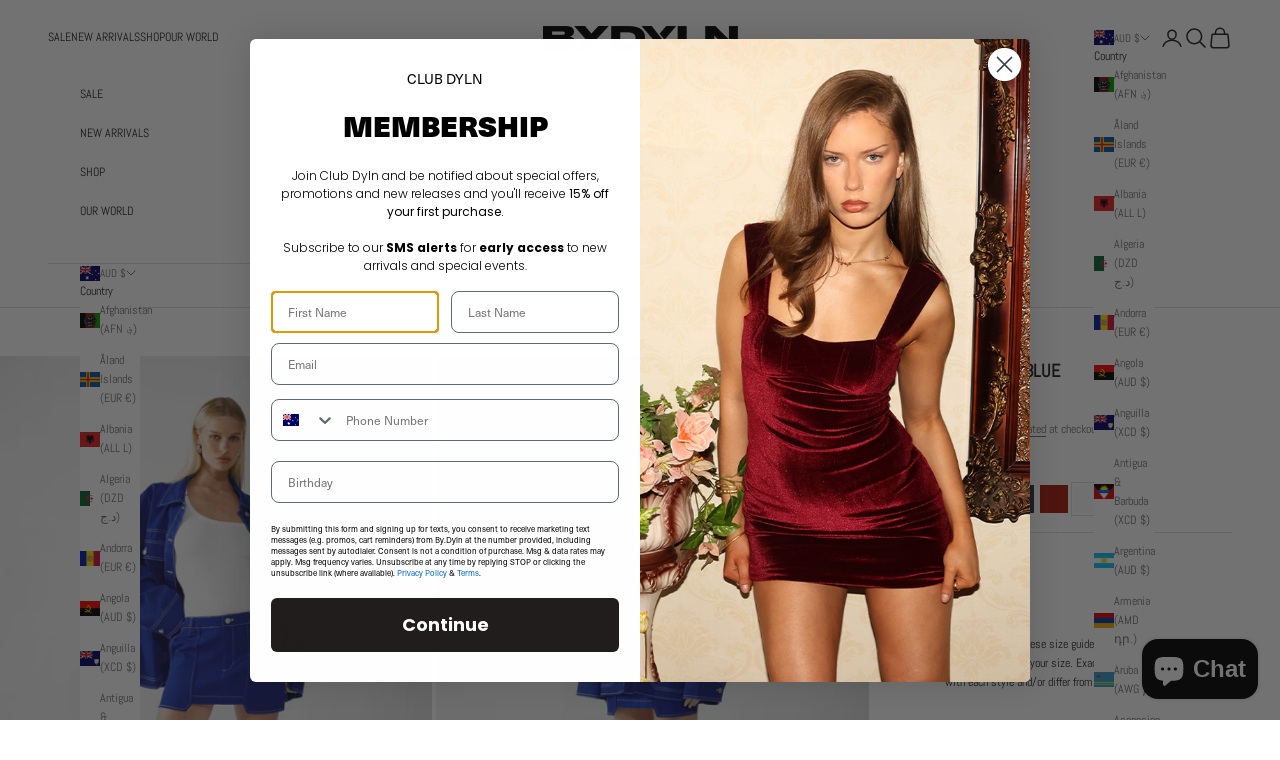

--- FILE ---
content_type: text/css;charset=utf-8
request_url: https://use.typekit.net/yxi2ora.css
body_size: 377
content:
/*
 * The Typekit service used to deliver this font or fonts for use on websites
 * is provided by Adobe and is subject to these Terms of Use
 * http://www.adobe.com/products/eulas/tou_typekit. For font license
 * information, see the list below.
 *
 * medusa:
 *   - http://typekit.com/eulas/00000000000000007735e736
 *
 * © 2009-2026 Adobe Systems Incorporated. All Rights Reserved.
 */
/*{"last_published":"2025-04-14 06:40:49 UTC"}*/

@import url("https://p.typekit.net/p.css?s=1&k=yxi2ora&ht=tk&f=38084&a=121718009&app=typekit&e=css");

@font-face {
font-family:"medusa";
src:url("https://use.typekit.net/af/53bb98/00000000000000007735e736/31/l?primer=7cdcb44be4a7db8877ffa5c0007b8dd865b3bbc383831fe2ea177f62257a9191&fvd=n4&v=3") format("woff2"),url("https://use.typekit.net/af/53bb98/00000000000000007735e736/31/d?primer=7cdcb44be4a7db8877ffa5c0007b8dd865b3bbc383831fe2ea177f62257a9191&fvd=n4&v=3") format("woff"),url("https://use.typekit.net/af/53bb98/00000000000000007735e736/31/a?primer=7cdcb44be4a7db8877ffa5c0007b8dd865b3bbc383831fe2ea177f62257a9191&fvd=n4&v=3") format("opentype");
font-display:auto;font-style:normal;font-weight:400;font-stretch:normal;
}

.tk-medusa { font-family: "medusa",sans-serif; }


--- FILE ---
content_type: text/css;charset=utf-8
request_url: https://use.typekit.net/ciw1xje.css
body_size: 721
content:
/*
 * The Typekit service used to deliver this font or fonts for use on websites
 * is provided by Adobe and is subject to these Terms of Use
 * http://www.adobe.com/products/eulas/tou_typekit. For font license
 * information, see the list below.
 *
 * sloop-script-one:
 *   - http://typekit.com/eulas/00000000000000007758dac3
 *   - http://typekit.com/eulas/00000000000000007758dac4
 * sloop-script-pro:
 *   - http://typekit.com/eulas/00000000000000007735b15f
 *   - http://typekit.com/eulas/00000000000000007735b165
 * sloop-script-three:
 *   - http://typekit.com/eulas/00000000000000007758dac6
 *   - http://typekit.com/eulas/00000000000000007758dac7
 * sloop-script-two:
 *   - http://typekit.com/eulas/00000000000000007758dac9
 *   - http://typekit.com/eulas/00000000000000007758daca
 *
 * © 2009-2026 Adobe Systems Incorporated. All Rights Reserved.
 */
/*{"last_published":"2025-04-14 06:46:02 UTC"}*/

@import url("https://p.typekit.net/p.css?s=1&k=ciw1xje&ht=tk&f=30174.30175.30177.30178.30180.30181.38086.38087&a=121718009&app=typekit&e=css");

@font-face {
font-family:"sloop-script-one";
src:url("https://use.typekit.net/af/d1a6bf/00000000000000007758dac3/31/l?primer=7cdcb44be4a7db8877ffa5c0007b8dd865b3bbc383831fe2ea177f62257a9191&fvd=n7&v=3") format("woff2"),url("https://use.typekit.net/af/d1a6bf/00000000000000007758dac3/31/d?primer=7cdcb44be4a7db8877ffa5c0007b8dd865b3bbc383831fe2ea177f62257a9191&fvd=n7&v=3") format("woff"),url("https://use.typekit.net/af/d1a6bf/00000000000000007758dac3/31/a?primer=7cdcb44be4a7db8877ffa5c0007b8dd865b3bbc383831fe2ea177f62257a9191&fvd=n7&v=3") format("opentype");
font-display:auto;font-style:normal;font-weight:700;font-stretch:normal;
}

@font-face {
font-family:"sloop-script-one";
src:url("https://use.typekit.net/af/bdd955/00000000000000007758dac4/31/l?primer=7cdcb44be4a7db8877ffa5c0007b8dd865b3bbc383831fe2ea177f62257a9191&fvd=n4&v=3") format("woff2"),url("https://use.typekit.net/af/bdd955/00000000000000007758dac4/31/d?primer=7cdcb44be4a7db8877ffa5c0007b8dd865b3bbc383831fe2ea177f62257a9191&fvd=n4&v=3") format("woff"),url("https://use.typekit.net/af/bdd955/00000000000000007758dac4/31/a?primer=7cdcb44be4a7db8877ffa5c0007b8dd865b3bbc383831fe2ea177f62257a9191&fvd=n4&v=3") format("opentype");
font-display:auto;font-style:normal;font-weight:400;font-stretch:normal;
}

@font-face {
font-family:"sloop-script-three";
src:url("https://use.typekit.net/af/fa2c9a/00000000000000007758dac6/31/l?primer=7cdcb44be4a7db8877ffa5c0007b8dd865b3bbc383831fe2ea177f62257a9191&fvd=n7&v=3") format("woff2"),url("https://use.typekit.net/af/fa2c9a/00000000000000007758dac6/31/d?primer=7cdcb44be4a7db8877ffa5c0007b8dd865b3bbc383831fe2ea177f62257a9191&fvd=n7&v=3") format("woff"),url("https://use.typekit.net/af/fa2c9a/00000000000000007758dac6/31/a?primer=7cdcb44be4a7db8877ffa5c0007b8dd865b3bbc383831fe2ea177f62257a9191&fvd=n7&v=3") format("opentype");
font-display:auto;font-style:normal;font-weight:700;font-stretch:normal;
}

@font-face {
font-family:"sloop-script-three";
src:url("https://use.typekit.net/af/ceca40/00000000000000007758dac7/31/l?primer=7cdcb44be4a7db8877ffa5c0007b8dd865b3bbc383831fe2ea177f62257a9191&fvd=n4&v=3") format("woff2"),url("https://use.typekit.net/af/ceca40/00000000000000007758dac7/31/d?primer=7cdcb44be4a7db8877ffa5c0007b8dd865b3bbc383831fe2ea177f62257a9191&fvd=n4&v=3") format("woff"),url("https://use.typekit.net/af/ceca40/00000000000000007758dac7/31/a?primer=7cdcb44be4a7db8877ffa5c0007b8dd865b3bbc383831fe2ea177f62257a9191&fvd=n4&v=3") format("opentype");
font-display:auto;font-style:normal;font-weight:400;font-stretch:normal;
}

@font-face {
font-family:"sloop-script-two";
src:url("https://use.typekit.net/af/0e8747/00000000000000007758dac9/31/l?primer=7cdcb44be4a7db8877ffa5c0007b8dd865b3bbc383831fe2ea177f62257a9191&fvd=n7&v=3") format("woff2"),url("https://use.typekit.net/af/0e8747/00000000000000007758dac9/31/d?primer=7cdcb44be4a7db8877ffa5c0007b8dd865b3bbc383831fe2ea177f62257a9191&fvd=n7&v=3") format("woff"),url("https://use.typekit.net/af/0e8747/00000000000000007758dac9/31/a?primer=7cdcb44be4a7db8877ffa5c0007b8dd865b3bbc383831fe2ea177f62257a9191&fvd=n7&v=3") format("opentype");
font-display:auto;font-style:normal;font-weight:700;font-stretch:normal;
}

@font-face {
font-family:"sloop-script-two";
src:url("https://use.typekit.net/af/5ee09b/00000000000000007758daca/31/l?primer=7cdcb44be4a7db8877ffa5c0007b8dd865b3bbc383831fe2ea177f62257a9191&fvd=n4&v=3") format("woff2"),url("https://use.typekit.net/af/5ee09b/00000000000000007758daca/31/d?primer=7cdcb44be4a7db8877ffa5c0007b8dd865b3bbc383831fe2ea177f62257a9191&fvd=n4&v=3") format("woff"),url("https://use.typekit.net/af/5ee09b/00000000000000007758daca/31/a?primer=7cdcb44be4a7db8877ffa5c0007b8dd865b3bbc383831fe2ea177f62257a9191&fvd=n4&v=3") format("opentype");
font-display:auto;font-style:normal;font-weight:400;font-stretch:normal;
}

@font-face {
font-family:"sloop-script-pro";
src:url("https://use.typekit.net/af/3a8834/00000000000000007735b15f/31/l?primer=7cdcb44be4a7db8877ffa5c0007b8dd865b3bbc383831fe2ea177f62257a9191&fvd=n7&v=3") format("woff2"),url("https://use.typekit.net/af/3a8834/00000000000000007735b15f/31/d?primer=7cdcb44be4a7db8877ffa5c0007b8dd865b3bbc383831fe2ea177f62257a9191&fvd=n7&v=3") format("woff"),url("https://use.typekit.net/af/3a8834/00000000000000007735b15f/31/a?primer=7cdcb44be4a7db8877ffa5c0007b8dd865b3bbc383831fe2ea177f62257a9191&fvd=n7&v=3") format("opentype");
font-display:auto;font-style:normal;font-weight:700;font-stretch:normal;
}

@font-face {
font-family:"sloop-script-pro";
src:url("https://use.typekit.net/af/8f77ea/00000000000000007735b165/31/l?primer=7cdcb44be4a7db8877ffa5c0007b8dd865b3bbc383831fe2ea177f62257a9191&fvd=n4&v=3") format("woff2"),url("https://use.typekit.net/af/8f77ea/00000000000000007735b165/31/d?primer=7cdcb44be4a7db8877ffa5c0007b8dd865b3bbc383831fe2ea177f62257a9191&fvd=n4&v=3") format("woff"),url("https://use.typekit.net/af/8f77ea/00000000000000007735b165/31/a?primer=7cdcb44be4a7db8877ffa5c0007b8dd865b3bbc383831fe2ea177f62257a9191&fvd=n4&v=3") format("opentype");
font-display:auto;font-style:normal;font-weight:400;font-stretch:normal;
}

.tk-sloop-script-one { font-family: "sloop-script-one",sans-serif; }
.tk-sloop-script-three { font-family: "sloop-script-three",sans-serif; }
.tk-sloop-script-two { font-family: "sloop-script-two",sans-serif; }
.tk-sloop-script-pro { font-family: "sloop-script-pro",sans-serif; }


--- FILE ---
content_type: application/x-javascript
request_url: https://amaicdn.com/discountmanager/store/49dd2a4dcd8aec467e9941e9168949c9.js?1768452311979
body_size: 13710
content:
if(typeof Spurit === 'undefined') var Spurit = {};
if(typeof Spurit['Discountmanager'] === 'undefined') Spurit['Discountmanager'] = {};
Spurit['Discountmanager'].settings = {
    enabled: true,
    badge: {},
    enabledCollection: false,
    collectionPageSelector: "",
    productPageSelector: "div[class=\"grid__item product__media-wrapper\"]",
    productIds: [7264660979899,7491376119995,7552132350139,7560410890427,7626017439931,7730793545915,7730795905211,7730796560571,7755608883387,7755609899195,7755611996347,7774367908027,7812965204155,7812978049211,7818489888955,7839736070331,7839739773115,7839739936955,7839740821691,7840348176571,7840348209339,7842446639291,7842448179387,7842455290043,7842455945403,7849706553531,7849707405499,7853791314107,7856889757883,7856891723963,7859048841403,7861326545083,7861327298747,7861327495355,7862490169531,7863401185467,7864325374139,7864329109691,7866565132475,7866572538043,7866574733499,7870337155259,7871151341755,7871163891899,7871176048827,7873664516283,7888747397307,7888747921595,7888748544187,7888748839099,7890286641339,7890288115899,7890288345275,7890288869563,7890289098939,7890289230011,7890974769339,7890976440507,7890976571579,7896787222715,7896787943611,7896788402363,7896789614779,7897268846779,7904340607163,7904340869307,7904340967611,7905756774587,7909554389179,7909555798203,7961199378619,7961219891387,8001761607867,6618733314235,7201993719995,7202001354939,7223885824187,7233520435387,7233520468155,7305778036923,7491366912187,7547679637691,7547691565243,7547696054459,7547697955003,7560409743547,7560410857659,7560412659899,7571161284795,7571175047355,7571175964859,7571177308347,7571178291387,7626048864443,7632267018427,7632268361915,7632269639867,7632269902011,7725328072891,7730771427515,7730773393595,7730774048955,7730799870139,7730800230587,7842449227963,7842453258427,7842454274235,7853798391995,7856458268859,7856479043771,7857021124795,7859028459707,7862489874619,7862490071227,7863400464571,7864327700667,7870335975611,7873657897147,7873661993147,7875074195643,7888741269691,7888745922747,7890976080059,7890976407739,7890976735419,7890976964795,7894912860347,7894913351867,7894913515707,7894914039995,7896788795579,7896789254331,7897269829819,7897270026427,7897270190267,7900354347195,7900354609339,7900354805947,7900355002555,7900355199163,7902354833595,7902355161275,7902355620027,7902355783867,7902355914939,7902356766907,7902594105531,7903323816123,7904051495099,7904053035195,7904053657787,7904277266619,7904341033147,7904341229755,7904341426363,7904341491899,7904341622971,7904341754043,7909549244603,7912807104699,7917276954811,7917313032379,7917345407163,7917352779963,7918549041339,7918549270715,7918549663931,7918549958843,7918550089915,7918551204027,7918551367867,7918551433403,7918551630011,7918551728315,7918559428795,7918559953083,7918561198267,7918562148539,7918821081275,7924973633723,7934384931003,7934385094843,7934385389755,7934388895931,7934391517371,7934395056315,7934395941051,7934400921787,7934401642683,7934403608763,7934408523963,7934577901755,7934583537851,7934592221371,7934595793083,7934596743355,7934597398715,7934599332027,7934603526331,7934603985083,7960753209531,7960770707643,7960775557307,7960779882683,7960784404667,7960805703867,7960811831483,7960815665339,7961199116475,7961200132283,7961200427195,7961200623803,7961201049787,7961201213627,7961201443003,7961201574075,7961203146939,7961203245243,7961205014715,7961205178555,7961205604539,7961206194363,7961206390971,7961206522043,7961207079099,7961207210171,7961207603387,7961208029371,7961208291515,7961208651963,7961209077947,7961212453051,7961214288059,7961217990843,7961221857467,7961222447291,7962686750907,7988828242107,7988839383227,7988841251003,7988849737915,7989186068667,7989188395195,7989189836987,7989190951099,7989237055675,7989238661307,7989428486331,7989428846779,7989429043387,7989429469371,7989429698747,7989434777787,7989436645563,7989439103163,7989439234235,7989439299771,7989439430843,7989439561915,7989442871483,7989443330235,7989443657915,7989443690683,7989443788987,7991521968315,8001753055419,8001756790971,8001757610171,8001758396603,8001759183035,8001759707323,8001760297147,8001761280187,8001762525371,8001762689211,8001763311803,8002097479867,8002098790587,8002100003003,8002100396219,8002100887739,8002101575867,8003567845563,8004468015291,8004468342971,8004468768955,8004468867259,8004469063867,8004469522619,8004469686459,8004470079675,8004470145211,8004470309051,8004470505659,8004471226555,8004471816379,8004472078523,8004474667195,8004507992251,8004517134523,8004518478011,8004518903995,8004519690427,8004520247483,8004520542395,8004521853115,8004522639547,8004524015803,8004524605627,8004661903547,8004664524987,8004664656059,8004792352955,8004792680635,8004793139387,8004794351803,8004794613947,8004794876091,8004795236539,8007705788603,8012894863547,8015599567035,8017945624763,8021986934971,8028430565563,8028440297659,8028449636539,8028463694011,8028500656315,8028518514875,8028522348731,8028530507963,8028539289787,8028544532667,8028557181115,8028561244347,8028568289467,8028577366203,8028584345787,8028589785275,8028595552443,8028606988475,8036619911355,8040393408699,8068253450427,8073662234811,8093009412283,8093011869883,8093013213371,8093018259643,8093021634747,8093022453947,8093023600827,8093025075387,8093028253883,8093028810939,8093032513723,8093033103547,8093034512571,8093035593915,8093035954363,8093036576955,8093036937403,8177431543995,8207122923707,8207123185851,8207123218619,8212370096315,8220216754363,8220219932859,8220221931707,8220224520379,8223535694011,8223547588795,8223555944635,8223558631611,8223559549115,8223559876795,8223560958139,8223585075387,8223585927355,8223586517179,8223586812091,8223587172539,8223587598523,8223590973627,8223592153275,8223592579259,8223593627835,8223596085435,8223598674107,8223599820987,8223614763195,8223615975611,8223616893115,8223616991419,8223618826427,8223619219643,8223620432059,8223620858043,8254322966715,8254323785915,8254324048059,8254324342971,8289205616827,8289208402107,8289211252923,8289228161211,8289228783803,8289231077563,8289231503547,8290647736507,8290649964731,8290650259643,8290650685627,8290651865275,8290652160187,8290652553403,8290653044923,8290655502523,8290655764667,8290656223419,8290656944315,8290676310203,8290681684155,8290685911227,8290687451323,8290694037691,8290704785595,8290705473723,8290708553915,8290708619451,8290708848827,8290709143739,8290709831867,8290710716603,8290710913211,8290711601339,8290746499259],
    variantIds: [42241743880379,42241743913147,42241743945915,42241743978683,42241744044219,42844074246331,42844074279099,42844074311867,42844074344635,42844074377403,43024735371451,43024735404219,43024735436987,43024735469755,43024735502523,43050461790395,43050461823163,43050461855931,43050461888699,43050461921467,43265554383035,43265554415803,43265554448571,43265554481339,43265554514107,43883422318779,43883422351547,43883422384315,43883422417083,43883422449851,43883430412475,43883430445243,43883430478011,43883430510779,43883430543547,43883437588667,43883437654203,43883437686971,43883437719739,43883437752507,44071202521275,44071202554043,44071202586811,44071202619579,44071202652347,44071204782267,44071204815035,44071204847803,44071204880571,44071204913339,44071213596859,44071213629627,44071213662395,44071213695163,44071213727931,44219829518523,44219829551291,44219829584059,44219829616827,44219829649595,44549345902779,44549345935547,44549345968315,44549346001083,44549346033851,44549373755579,44549373788347,44549373821115,44549373853883,44549373886651,44567860150459,44567860183227,44567860215995,44567860248763,44567860281531,44619311710395,44619311743163,44619311775931,44619311808699,44619311841467,44619326095547,44619326128315,44619326161083,44619326193851,44619326226619,44619327537339,44619327570107,44619327602875,44619327635643,44619327668411,44619337924795,44619337957563,44619337990331,44619338023099,44619338055867,44621659406523,44621659439291,44621659472059,44621659504827,44621659537595,44621659603131,44621659635899,44621659668667,44621659701435,44621659734203,44629481193659,44629481226427,44629481259195,44629481291963,44629481324731,44629483258043,44629483290811,44629483323579,44629483356347,44629483389115,44629505474747,44629505507515,44629505540283,44629505573051,44629505605819,44629507113147,44629507145915,44629507178683,44629507211451,44629507244219,44655465529531,44655465562299,44655465595067,44655465627835,44655465660603,44655468347579,44655468380347,44655468413115,44655468445883,44655468478651,44665113837755,44665113870523,44665113903291,44665113936059,44665113968827,44675786965179,44675786997947,44675787030715,44675787063483,44675787096251,44675791388859,44675791421627,44675791454395,44675791487163,44675791519931,44683829641403,44683829674171,44683829706939,44683829739707,44683829772475,44693306179771,44693306212539,44693306245307,44693306278075,44693306310843,44693314437307,44693314470075,44693314502843,44693314535611,44693314568379,44693320040635,44693320073403,44693320106171,44693320138939,44693320171707,44697440321723,44697440354491,44697440387259,44697440420027,44697440452795,44700981002427,44700981035195,44700981067963,44700981100731,44700981133499,44704453066939,44704453099707,44704453132475,44704453165243,44704453198011,44704470007995,44704470040763,44704470073531,44704470106299,44704470139067,44711048642747,44711048675515,44711048708283,44711048741051,44711048773819,44711068827835,44711068860603,44711068893371,44711068926139,44711068958907,44711072759995,44711072792763,44711072825531,44711072858299,44711072891067,44728881283259,44728881316027,44728881348795,44728881381563,44728881414331,44732804694203,44732804726971,44732804759739,44732804792507,44732804825275,44732825927867,44732825960635,44732825993403,44732826026171,44732826058939,44732845752507,44732845785275,44732845818043,44732845850811,44732845883579,44741759008955,44741759041723,44741759074491,44741759107259,44741759140027,44802465136827,44802465169595,44802465202363,44802465235131,44802465267899,44802474180795,44802474213563,44802474246331,44802474279099,44802474311867,44802480210107,44802480242875,44802480275643,44802480308411,44802480341179,44802482405563,44802482438331,44802482471099,44802482503867,44802482536635,44806410928315,44806410961083,44806410993851,44806411026619,44806411059387,44806414794939,44806414827707,44806414860475,44806414893243,44806414926011,44806416335035,44806416367803,44806416400571,44806416433339,44806416466107,44806418727099,44806418759867,44806418792635,44806418825403,44806418858171,44806419415227,44806419447995,44806419480763,44806419513531,44806419546299,44806427738299,44806427771067,44806427803835,44806427836603,44806427869371,44807928774843,44807928807611,44807928840379,44807928873147,44807928905915,44807940866235,44807940899003,44807940931771,44807940964539,44807940997307,44807941914811,44807941947579,44807941980347,44807942013115,44807942045883,44823190896827,44823190929595,44823190962363,44823190995131,44823191027899,44823193583803,44823193616571,44823193649339,44823193682107,44823193714875,44823194763451,44823194796219,44823194828987,44823194861755,44823194894523,44823198564539,44823198597307,44823198630075,44823198662843,44823198695611,44824519278779,44824519311547,44824519344315,44824519377083,44824519409851,44849143120059,44849143152827,44849143185595,44849143218363,44849143251131,44849144070331,44849144103099,44849144135867,44849144168635,44849144201403,44849144823995,44849144856763,44849144889531,44849144922299,44849144955067,44857021497531,44857021530299,44857021563067,44857021595835,44857021628603,45052365275323,45052365308091,45052365340859,45052365373627,45052365406395,45052388376763,45052388409531,45052388442299,45052388475067,45052388540603,46556103213243,46237584654523,46237584687291,46237584720059,46237584752827,46237584785595,46237813637307,46237813670075,46237813702843,46237813735611,46237813768379,46366951866555,46366951899323,46366951932091,46366951964859,46366951997627,39635971342523,39635971375291,39635971408059,39635971440827,39635971473595,42003757138107,42003757170875,42003757203643,42003757236411,42003757269179,42003829686459,42003829719227,42003829751995,42003829784763,42003829817531,42103721296059,42103721328827,42103721361595,42103721394363,42103721427131,42141453713595,42141453746363,42141453779131,42141453811899,42141453844667,42141454074043,42141454106811,42141454139579,42141454172347,42141454205115,42391753687227,42391753719995,42391753752763,42391753785531,42391753818299,42844050129083,42844050161851,42844050194619,42844050227387,42844050260155,43011249209531,43011249242299,43011249275067,43011249307835,43011249340603,43011282796731,43011282829499,43011282862267,43011282895035,43011282927803,43011304849595,43011304882363,43011304915131,43011304947899,43011304980667,43011306815675,43011306848443,43011306881211,43011306913979,43011306946747,43050459431099,43050459463867,43050459496635,43050459529403,43050459562171,43050461626555,43050461659323,43050461692091,43050461724859,43050461757627,43050466181307,43050466214075,43050466246843,43050466279611,43050466312379,43082059120827,43082059153595,43082059186363,43082059219131,43082059251899,43082080485563,43082080518331,43082080551099,43082080583867,43082080616635,43082081829051,43082081861819,43082081894587,43082081927355,43082081960123,43082086416571,43082086449339,43082086482107,43082086514875,43082086547643,43082091004091,43082091036859,43082091069627,43082091102395,43082091135163,43265617428667,43265617461435,43265617494203,43265617526971,43265617559739,43286141894843,43286141927611,43286141960379,43286141993147,43286142025915,43286148317371,43286148350139,43286148382907,43286148415675,43286148448443,43286153593019,43286153625787,43286153658555,43286153691323,43286153724091,43286155428027,43286155460795,43286155493563,43286155526331,43286155559099,43836506702011,43836506734779,43836506767547,43836506800315,43836506833083,43883327488187,43883327520955,43883327553723,43883327586491,43883327619259,43883341938875,43883341971643,43883342004411,43883342037179,43883342069947,43883346100411,43883346133179,43883346165947,43883346198715,43883346231483,43883460362427,43883460395195,43883460427963,43883460460731,43883460493499,43883462885563,43883462918331,43883462951099,43883462983867,43883463016635,44629484830907,44629484863675,44629484896443,44629484929211,44629484961979,44629498364091,44629498396859,44629498429627,44629498462395,44629498495163,44629502034107,44629502066875,44629502099643,44629502132411,44629502165179,44665133924539,44665133957307,44665133990075,44665134022843,44665134055611,44674433712315,44674433745083,44674433777851,44674433810619,44674433843387,44674478866619,44674478899387,44674478932155,44674478964923,44674478997691,44676145840315,44676145873083,44676145905851,44676145938619,44676145971387,44683806539963,44683806572731,44683806605499,44683806638267,44683806671035,44697439600827,44697439633595,44697439666363,44697439699131,44697439731899,44697439928507,44697439961275,44697439994043,44697440026811,44697440059579,44700977561787,44700977594555,44700977627323,44700977660091,44700977692859,44704462864571,44704462897339,44704462930107,44704462962875,44704462995643,44728875516091,44728875548859,44728875581627,44728875614395,44728875647163,44741712511163,44741712543931,44741712576699,44741712609467,44741712642235,44741731319995,44741731352763,44741731385531,44741731418299,44741731451067,44749466435771,44749466468539,44749466501307,44749466534075,44749466566843,44802452684987,44802452717755,44802452750523,44802452783291,44802452816059,44802457993403,44802458026171,44802458058939,44802458091707,44802458124475,44807938736315,44807938769083,44807938801851,44807938834619,44807938867387,44807940702395,44807940735163,44807940767931,44807940800699,44807940833467,44807942504635,44807942537403,44807942570171,44807942602939,44807942635707,44807944274107,44807944306875,44807944339643,44807944372411,44807944405179,44818213208251,44818213241019,44818213273787,44818213306555,44818213339323,44818214322363,44818214355131,44818214387899,44818214420667,44818214453435,44818218909883,44818218942651,44818218975419,44818219008187,44818219040955,44818220187835,44818220220603,44818220253371,44818220286139,44818220318907,44823195844795,44823195877563,44823195910331,44823195943099,44823195975867,44823197188283,44823197221051,44823197253819,44823197286587,44823197319355,44824521900219,44824521932987,44824521965755,44824521998523,44824522031291,44824522391739,44824522424507,44824522457275,44824522490043,44824522522811,44824522784955,44824522817723,44824522850491,44824522883259,44824522916027,44833039024315,44833039057083,44833039089851,44833039122619,44833039155387,44833041121467,44833041154235,44833041187003,44833041219771,44833041252539,44833042268347,44833042301115,44833042333883,44833042366651,44833042399419,44833045741755,44833045774523,44833045807291,44833045840059,44833045872827,44833046266043,44833046298811,44833046331579,44833046364347,44833046397115,44838310903995,44838310936763,44838310969531,44838311002299,44838311035067,44838311887035,44838311919803,44838311952571,44838311985339,44838312018107,44838315917499,44838315950267,44838315983035,44838316015803,44838316048571,44838316441787,44838316474555,44838316507323,44838316540091,44838316572859,44838317228219,44838317260987,44838317293755,44838317326523,44838317359291,44838320144571,44838320177339,44838320210107,44838320242875,44838320275643,44839364133051,44839364165819,44839364198587,44839364231355,44839364264123,44840791933115,44840791965883,44840791998651,44840792031419,44840792064187,44848268476603,44848268509371,44848268542139,44848268574907,44848268607675,44848274735291,44848274768059,44848274800827,44848274833595,44848274866363,44848276144315,44848276177083,44848276209851,44848276242619,44848276275387,44849050353851,44849050386619,44849050419387,44849050452155,44849050484923,44849145872571,44849145905339,44849145938107,44849145970875,44849146003643,44849147248827,44849147281595,44849147314363,44849147347131,44849147379899,44849148133563,44849148166331,44849148199099,44849148231867,44849148264635,44849148494011,44849148526779,44849148559547,44849148592315,44849148625083,44849149051067,44849149083835,44849149116603,44849149149371,44849149182139,44849149804731,44849149837499,44849149870267,44849149903035,44849149935803,45052307603643,45052307636411,45052307669179,45052307701947,45052307734715,45141857599675,45141857632443,45141857665211,45141857697979,45141857730747,45280373964987,45280373997755,45280374030523,45280374063291,45280374096059,45280809877691,45280809910459,45280809943227,45280809975995,45280810008763,45281235304635,45281235337403,45281235370171,45281235402939,45281235435707,45281291010235,45281291043003,45281291075771,45281291108539,45281291141307,45339500150971,45339500183739,45339500216507,45339500249275,45339500282043,45339557658811,45339557691579,45339557724347,45339557757115,45339557789883,45339642364091,45339642396859,45339642429627,45339642462395,45339642495163,45339696070843,45339696103611,45339696136379,45339696169147,45339696201915,45339715371195,45339715403963,45339715436731,45339715502267,45339715567803,45339882651835,45339882684603,45339882717371,45339882750139,45339882782907,45339883110587,45339883143355,45339883176123,45339883208891,45339883241659,45339883798715,45339883831483,45339883864251,45339883897019,45339883929787,45339884355771,45339884388539,45339884421307,45339884454075,45339884486843,45339884617915,45339884650683,45339884683451,45339884716219,45339884748987,45340401369275,45340401402043,45340401434811,45340401467579,45340401500347,45340440821947,45340440854715,45340440887483,45340440920251,45340440953019,45340629008571,45340629041339,45340629074107,45340629106875,45340629139643,45340679766203,45340679798971,45340679831739,45340679864507,45340679897275,45347309289659,45347309322427,45347309355195,45347309387963,45347309420731,45561038307515,45561038340283,45561038373051,45561038405819,45561038471355,45852487155899,45852487188667,45852487221435,45852487254203,45852487286971,45852547416251,45852547449019,45852547514555,45852547547323,45852547580091,45852633202875,45852633235643,45852633301179,45852633333947,45852633366715,45852863463611,45852863496379,45852863529147,45852863561915,45852863594683,45853033988283,45853034021051,45853034053819,45853034086587,45853034119355,45853038903483,45853038936251,45853038969019,45853039001787,45853039034555,45853041688763,45853041721531,45853041754299,45853041787067,45853041819835,45853311926459,45853311959227,45853311991995,45853312024763,45853312057531,45853312909499,45853312942267,45853312975035,45853313007803,45853313040571,45853315367099,45853315399867,45853315432635,45853315465403,45853315498171,45853583802555,45853583835323,45853583868091,45853583900859,45853583933627,45859107963067,45859107995835,45859108028603,45859108061371,45859108094139,45859334553787,45859334586555,45859334619323,45859334652091,45859334684859,45859527524539,45859527590075,45859527622843,45859527655611,45859527721147,45859632808123,45859632840891,45859632873659,45859632906427,45859632939195,45859635888315,45859635921083,45859635953851,45859635986619,45859636019387,45859637166267,45859637199035,45859637231803,45859637264571,45859637297339,45859640934587,45859640967355,45859641000123,45859641032891,45859641065659,46400056852667,45859798253755,45859798286523,45859798319291,45859798352059,45859798384827,45859820372155,45859820404923,45859820437691,45859820470459,45859820503227,46236175597755,46236175630523,46236175663291,46236175696059,46236175728827,46236316827835,46236316860603,46236316893371,46236316926139,46236316958907,46236388294843,46236388327611,46236388360379,46236388393147,46236388425915,46236457337019,46236457369787,46236457402555,46236457435323,46236457468091,46236532932795,46236532965563,46236532998331,46236533031099,46236533063867,46236789801147,46236789833915,46236789866683,46236789899451,46236789932219,46973148135611,46236840067259,46236840100027,46236840132795,46236840165563,46236840198331,46236876603579,46236876636347,46236876669115,46236876701883,46236876734651,46237576986811,46237577019579,46237577052347,46237577085115,46237577117883,46709221949627,46237611327675,46237611360443,46237611393211,46237611425979,46237611458747,46237613752507,46237613785275,46237613818043,46237613850811,46237613883579,46237614899387,46237614932155,46237614964923,46237614997691,46237615030459,46237616177339,46237616210107,46237616242875,46237616275643,46237616308411,46237616767163,46237616799931,46237616832699,46237616865467,46237616898235,46237617094843,46237617127611,46237617160379,46237617193147,46237617225915,46237618045115,46237618077883,46237618110651,46237618143419,46237618176187,46237622403259,46237622436027,46237622468795,46237622501563,46237622534331,46237622894779,46237622927547,46237622960315,46237622993083,46237623025851,46237632168123,46237632200891,46237632233659,46237632266427,46237632299195,46254263730363,46237632954555,46237632987323,46237633020091,46237633052859,46237633085627,46237634494651,46237634527419,46237634560187,46237634592955,46237634625723,46237637083323,46237637116091,46237637148859,46237637181627,46237637214395,46237637836987,46237637869755,46237637902523,46237637935291,46237637968059,46237638328507,46237638361275,46237638394043,46237638426811,46237638459579,46254265925819,46237646880955,46237646913723,46237646946491,46237646979259,46237647012027,46237649436859,46237649469627,46237649502395,46237649535163,46237649567931,46254254588091,46237656678587,46237656711355,46237656744123,46237656776891,46237656809659,46237668212923,46237668245691,46237668278459,46237668311227,46237668343995,46237671817403,46237671850171,46237671882939,46237671915707,46237671948475,46237680206011,46237680238779,46237680271547,46237680304315,46237680337083,46237691871419,46237691904187,46237691936955,46237691969723,46237692002491,46237719134395,46237719167163,46237719199931,46237719232699,46237719265467,46237744595131,46237744627899,46237744660667,46237744693435,46237744726203,46237791912123,46237791944891,46237791977659,46237792010427,46237792043195,46237847814331,46237847847099,46237847879867,46237847912635,46237847945403,46237852041403,46237852074171,46237852106939,46237852139707,46237852172475,46243846881467,46243846914235,46243846947003,46243846979771,46243847012539,46323495469243,46323495502011,46323495534779,46323495567547,46323495600315,46323510804667,46323510837435,46323510870203,46323510902971,46323510935739,46323514900667,46323514933435,46323514966203,46323514998971,46323515031739,46323524534459,46323524567227,46323524599995,46323524632763,46323524665531,46324307558587,46324307591355,46324307624123,46324307656891,46324307689659,46324315848891,46324315881659,46324315914427,46324315947195,46324315979963,46324318666939,46324318699707,46324318732475,46324318765243,46324318798011,46324321681595,46324321714363,46324321747131,46324321779899,46324321812667,46324452851899,46324452884667,46324452917435,46324452950203,46324452982971,46324455768251,46324455801019,46324455833787,46324455866555,46324455899323,46325147467963,46325147500731,46325147533499,46325147566267,46325147599035,46325150777531,46325150810299,46325150843067,46325150875835,46325150908603,46325151367355,46325151400123,46325151432891,46325151465659,46325151498427,46325152612539,46325152645307,46325152678075,46325152710843,46325152743611,46325153693883,46325153726651,46325153759419,46325153792187,46325153824955,46325194752187,46325194784955,46325194817723,46325194850491,46325194883259,46325203468475,46325203501243,46325203534011,46325203566779,46325203599547,46325213888699,46325213921467,46325213954235,46325213987003,46325214019771,46325214281915,46325214314683,46325214347451,46325214380219,46325214412987,46325214576827,46325214609595,46325214642363,46325214675131,46325214707899,46325214937275,46325214970043,46325215002811,46325215035579,46325215068347,46325215232187,46325215264955,46325215297723,46325215330491,46325215363259,46325289517243,46325289550011,46325289582779,46325289615547,46325289648315,46325291974843,46325292007611,46325292040379,46325292073147,46325292105915,46325294071995,46325294104763,46325294137531,46325294170299,46325294203067,46325294268603,46325294301371,46325294334139,46325294366907,46325294399675,46325296431291,46325296464059,46325296496827,46325296529595,46325296562363,46329103679675,46329103712443,46329103745211,46329103777979,46329103810747,46366844879035,46366844911803,46366844944571,46366844977339,46366845010107,46366891770043,46366891802811,46366891835579,46366891868347,46366891901115,46366899830971,46366899863739,46366899896507,46366899929275,46366899962043,46366910742715,46366910775483,46366910808251,46366910841019,46366910873787,46366919917755,46366919950523,46366919983291,46366920016059,46366920048827,46366926504123,46366926536891,46366926569659,46366926602427,46366926635195,46366934794427,46366934827195,46366934859963,46366934892731,46366934925499,46366946394299,46366946427067,46366946459835,46366946492603,46366946525371,46366958485691,46366958518459,46366958551227,46366958583995,46366958616763,46366964777147,46366964809915,46366964842683,46366964875451,46366964908219,46366973755579,46366973788347,46366973821115,46366973853883,46366973886651,46368294633659,46368294666427,46368294699195,46368294731963,46368294764731,46368298336443,46368298369211,46368298401979,46368298434747,46368298467515,46368302006459,46368302039227,46368302071995,46368302104763,46368302137531,46368304824507,46368304857275,46368304890043,46368304922811,46368304955579,46368308854971,46368308887739,46368308920507,46368308953275,46368308986043,46368312393915,46368312426683,46368312459451,46368312492219,46368312524987,46375864172731,46375864205499,46375864238267,46375864271035,46375864303803,46380744343739,46380744376507,46380744409275,46380744442043,46380744474811,46380746703035,46380746735803,46380746768571,46380746801339,46380746834107,46380748964027,46380748996795,46380749029563,46380749062331,46380749095099,46380749848763,46380749881531,46380749914299,46380749947067,46380749979835,46380750635195,46380750667963,46380750700731,46380750733499,46380750766267,46380751487163,46380751519931,46380751552699,46380751585467,46380751618235,46380752535739,46380752568507,46380752601275,46380752634043,46380752666811,46380753322171,46380753354939,46380753387707,46380753420475,46380753453243,46380753715387,46380753748155,46380753780923,46380753813691,46380753846459,46380754895035,46380754927803,46380754960571,46380754993339,46380755026107,46380756336827,46380756369595,46380756402363,46380756435131,46380756467899,46380757418171,46380757450939,46380757483707,46380757516475,46380757549243,46380758597819,46380758630587,46380758663355,46380758696123,46380758728891,46380759744699,46380759777467,46380759810235,46380759843003,46380759875771,46380762366139,46380762398907,46380762431675,46380762464443,46380762497211,46380802605243,46380802638011,46380802670779,46380802703547,46380802736315,46380814205115,46380814237883,46380814270651,46380814303419,46380814336187,46380816597179,46380816629947,46380816662715,46380816695483,46380816728251,46380817907899,46380817940667,46380817973435,46380818006203,46380818038971,46380823347387,46380823380155,46380823412923,46380823445691,46380823478459,46380825903291,46380825936059,46380825968827,46380826001595,46380826034363,46380826558651,46380826591419,46380826624187,46380826656955,46380826689723,46380831342779,46380831375547,46380831408315,46380831441083,46380831473851,46380832850107,46380832882875,46380832915643,46380832948411,46380832981179,46380837404859,46380837437627,46380837470395,46380837503163,46380837535931,46380838092987,46380838125755,46380838158523,46380838191291,46380838224059,46381842268347,46381842301115,46381842333883,46381842366651,46381842399419,46381848658107,46381848690875,46381848723643,46381848756411,46381848789179,46381848985787,46381849018555,46381849051323,46381849084091,46381849116859,46382318846139,46382318878907,46382318911675,46382318944443,46382318977211,46382319698107,46382319730875,46382319763643,46382319796411,46382319829179,46382320779451,46382320812219,46382320844987,46382320877755,46382320910523,46382322090171,46382322122939,46382322155707,46382322188475,46382322221243,46382323073211,46382323105979,46382323138747,46382323171515,46382323204283,46382324252859,46382324285627,46382324318395,46382324351163,46382324383931,46382325235899,46382325268667,46382325301435,46382325334203,46382325366971,46391770284219,46391770316987,46391770349755,46391770382523,46391770415291,46408552382651,46408552415419,46408552448187,46408552480955,46408552513723,46418221400251,46418221433019,46418221465787,46418221498555,46418221531323,46428768764091,46428768796859,46428768829627,46428768862395,46428768895163,46428768927931,46428768960699,46428768993467,46428769026235,46428769059003,46428769091771,46428769124539,46428769157307,46428769190075,46428769222843,46428769255611,46428769288379,46428769321147,46428769353915,46428769386683,46428769419451,46428769452219,46428769484987,46428769517755,46428769550523,46428769583291,46428769616059,46428769648827,46428769681595,46428769714363,46428769747131,46428769779899,46428769812667,46428769845435,46428769878203,46428769910971,46428769943739,46428769976507,46428770009275,46428770042043,46428770074811,46428770107579,46428770140347,46428770173115,46428770205883,46428770238651,46428770271419,46428770304187,46428770336955,46428770369723,46428770402491,46428770435259,46428770468027,46428770500795,46428770533563,46428770566331,46428770599099,46428770631867,46428770664635,46428770697403,46428770730171,46428770762939,46428770795707,46428770828475,46428770861243,46428770894011,46428770926779,46428770959547,46428770992315,46428771025083,46428771057851,46428771090619,46428771123387,46428771156155,46428771188923,46428771221691,46446314258619,46446314291387,46446314324155,46446314356923,46446314389691,46704217686203,46474679058619,46474679091387,46474679124155,46474679156923,46474679189691,46474693509307,46474693542075,46474693574843,46474693607611,46474693640379,46474706714811,46474706747579,46474706780347,46474706813115,46474706845883,46474728800443,46474728833211,46474728865979,46474728898747,46474728931515,46474801348795,46474801381563,46474801414331,46474801447099,46474801479867,46474828087483,46474828120251,46474828153019,46474828185787,46474828218555,46474832904379,46474832937147,46474832969915,46474833002683,46474833035451,46474844012731,46474844045499,46474844078267,46474844111035,46474844143803,46474857218235,46474857251003,46474857283771,46474857316539,46474857349307,46474864754875,46474864787643,46474864820411,46474864853179,46474864885947,46973151248571,46474888642747,46474888675515,46474888708283,46474888741051,46474888773819,46973152526523,46474893033659,46474893066427,46474893099195,46474893131963,46474893164731,46474903781563,46474903814331,46474903847099,46474903879867,46474903912635,46474913415355,46474913448123,46474913480891,46474913513659,46474913546427,46474922393787,46474922426555,46474922459323,46474922492091,46474922524859,46474928128187,46474928160955,46474928193723,46474928226491,46474928259259,46474936516795,46474936549563,46474936582331,46474936615099,46474936647867,46474949492923,46474949525691,46474949558459,46474949591227,46474949623995,46506940858555,46506940891323,46506940924091,46506940956859,46506940989627,46520384880827,46520384913595,46520384946363,46520384979131,46520385011899,46605302792379,46605302825147,46605302857915,46605302890683,46605302923451,46626907455675,46626907488443,46626907521211,46626907553979,46626907586747,46704111255739,46704111288507,46704111321275,46704111354043,46704111386811,46704117153979,46704117186747,46704117219515,46704117252283,46704117285051,46704121086139,46704121118907,46704121151675,46704121184443,46704121217211,46704129409211,46704129441979,46704129474747,46704129507515,46704129540283,46704136061115,46704136093883,46704136126651,46704136159419,46704136192187,46704142287035,46704142319803,46704142352571,46704142385339,46704142418107,46704144285883,46704144318651,46704144351419,46704144384187,46704144416955,46704146776251,46704146809019,46704146841787,46704146874555,46704146907323,46704153559227,46704153591995,46704153624763,46704153657531,46704153690299,46704154804411,46704154837179,46704154869947,46704154902715,46704154935483,46704160309435,46704160342203,46704160374971,46704160407739,46704160440507,46704163160251,46704163193019,46704163225787,46704163258555,46704163291323,46704165093563,46704165126331,46704165159099,46704165191867,46704165224635,46704169451707,46704169484475,46704169517243,46704169550011,46704169582779,46704170238139,46704170270907,46704170303675,46704170336443,46704170369211,46704170991803,46704171024571,46704171057339,46704171090107,46704171122875,46704176660667,46704176693435,46704176726203,46704176758971,46704176791739,46927743320251,46927743353019,46927743385787,46927743418555,46927743451323,47077283430587,47077283463355,47077283496123,47077283528891,47077283561659,47077288935611,47077288968379,47077289001147,47077289033915,47077289066683,47077289132219,47077289164987,47077289197755,47077289230523,47077289263291,47094216261819,47094216294587,47094216327355,47094216360123,47094216392891,47115347525819,47115347558587,47115347591355,47115347624123,47115347656891,47115351621819,47115351654587,47115351687355,47115351720123,47115351752891,47115358666939,47115358699707,47115358732475,47115358765243,47115358798011,47115362468027,47115362500795,47115362533563,47115362566331,47115362599099,47126191603899,47126191636667,47126191669435,47126191702203,47126191734971,47126200189115,47126200221883,47126200254651,47126200287419,47126200320187,47126224339131,47126224371899,47126224404667,47126224437435,47126224470203,47126232793275,47126232826043,47126232858811,47126232891579,47126232924347,47126236922043,47126236954811,47126236987579,47126237020347,47126237053115,47126243377339,47126243410107,47126243442875,47126243475643,47126243508411,47126255960251,47126255993019,47126256025787,47126256058555,47126256091323,47126424977595,47126425010363,47126425043131,47126425075899,47126425108667,47126429434043,47126429466811,47126429499579,47126429532347,47126429565115,47126438215867,47126438248635,47126438281403,47126438314171,47126438346939,47126440640699,47126440673467,47126440706235,47126440739003,47126440771771,47126442377403,47126442410171,47126442442939,47126442475707,47126442508475,47126444048571,47126444081339,47126444114107,47126444146875,47126444179643,47126460465339,47126460498107,47126460530875,47126460563643,47126460596411,47126469148859,47126469181627,47126469214395,47126469247163,47126469279931,47126470000827,47126470033595,47126470066363,47126470099131,47126470131899,47126473408699,47126473441467,47126473474235,47126473507003,47126473539771,47126477635771,47126477668539,47126477701307,47126477734075,47126477766843,47126484680891,47126484713659,47126484746427,47126484779195,47126484811963,47126487761083,47126487793851,47126487826619,47126487859387,47126487892155,47126533832891,47126533865659,47126533898427,47126533931195,47126533963963,47126542975163,47126543007931,47126543040699,47126543073467,47126543106235,47126546415803,47126546448571,47126546481339,47126546514107,47126546546875,47126548938939,47126548971707,47126549004475,47126549037243,47126549070011,47126560309435,47126560342203,47126560374971,47126560407739,47126560440507,47126567321787,47126567354555,47126567387323,47126567420091,47126567452859,47126576496827,47126576529595,47126576562363,47126576595131,47126576627899,47126582624443,47126582657211,47126582689979,47126582722747,47126582755515,47234285240507,47234285273275,47234285306043,47234285338811,47234285371579,47234287501499,47234287534267,47234287567035,47234287599803,47234287632571,47234288713915,47234288746683,47234288779451,47234288812219,47234288844987,47234299822267,47234299855035,47234299887803,47234299920571,47234299953339,47358768808123,47358768840891,47358768873659,47358768906427,47358768939195,47358784078011,47358784110779,47358784143547,47358784176315,47358784209083,47358791385275,47358837686459,47358837719227,47358837751995,47358837784763,47358837817531,47358839750843,47358839783611,47358839816379,47358839849147,47358839881915,47358853710011,47358853742779,47358853775547,47358853808315,47358853841083,47358855020731,47358855053499,47358855086267,47358855119035,47358855151803,47361701773499,47361701806267,47361701839035,47361701871803,47361701904571,47361706623163,47361706655931,47361706688699,47361706721467,47361706754235,47361708785851,47361708818619,47361708851387,47361708884155,47361708916923,47361710686395,47361710719163,47361710751931,47361710784699,47361710817467,47361715011771,47361715044539,47361715077307,47361715110075,47361715142843,47361715732667,47361716125883,47361716158651,47361716191419,47361716224187,47361716256955,47361717600443,47361717633211,47361717665979,47361717698747,47361717731515,47361720877243,47361720910011,47361720942779,47361720975547,47361721008315,47361721368763,47361721401531,47361721434299,47361721467067,47361721499835,47361723891899,47361723924667,47361723957435,47361723990203,47361724022971,47361726087355,47361726120123,47361726152891,47361726185659,47361726218427,47361802535099,47361802567867,47361802600635,47361802633403,47361802666171,47361808728251,47361808761019,47361808793787,47361808826555,47361808859323,47361817608379,47361817641147,47361817673915,47361817706683,47361817739451,47361819771067,47361819803835,47361819836603,47361819869371,47361819902139,47361832452283,47361832485051,47361832517819,47361832550587,47361832583355,47361860501691,47361860534459,47361860567227,47361860599995,47361860632763,47361862500539,47361862533307,47361862566075,47361862598843,47361862631611,47361869709499,47361869742267,47361869775035,47361869807803,47361869840571,47361869906107,47361869938875,47361869971643,47361870004411,47361870037179,47361872920763,47361872953531,47361872986299,47361873019067,47361873051835,47361875673275,47361875706043,47361875738811,47361875771579,47361875804347,47361882554555,47361882587323,47361882620091,47361882652859,47361882685627,47361889239227,47361889435835,47361889468603,47361889501371,47361889534139,47361889566907,47361891369147,47361891401915,47361891434683,47361891467451,47361891500219,47362106163387,47362106196155,47362106228923,47362106261691,47362106294459]
};
Spurit['Discountmanager'].labelConfig = {
    checkout_label: {
        style: {"color":"#C74230"},
        enabled: true,
        selector: {"position":"before","selector":"a[class=\"cart-item__name h4 break\"]"},
        ajax_cart_enabled: false,
        ajax_cart_selector: {"position":"before","selector":"a[class=\"cart-item__name h4 break\"]"},
    },
    discount_value: {
        enabled: false,
        selector: []    }
};
Spurit['Discountmanager'].cdt_config = {"selector_timer":{"position":"before","selector":"button[class=\"product-form__submit button button--full-width button--secondary\"]"}};
Spurit['Discountmanager'].quantity_remaining_config = {"enabled":false,"label_display":"Only [Q] remaining!","style":{"color":"#FFFFFF"},"display":{"is_display":false,"less_than_or_equal_to_quantity":5},"selector":{"position":"before","selector":"button[class=\"product-form__submit button button--full-width button--secondary\"]"}};
Spurit['Discountmanager'].discount_value_as_percentage_config = {"enabled":false,"display_option":"percentage","current_price":{"style":{"color":"#27AE60"},"selector":{"position":"before","selector":"span[class=\"price-item price-item--sale price-item--last\"]"}},"compare_at_price":{"style":{"color":"#27AE60"},"selector":{"position":"before","selector":"s[class=\"price-item price-item--regular\"]"}},"discount_price":{"style":{"color":"#27AE60"},"selector":{"position":"before","selector":"s[class=\"price-item price-item--regular\"]"}}};
Spurit['Discountmanager'].announcement_widget_config = {"enabled":false,"widget_apply_to":"discount_rule","rule":{"id":"","title":"","enabled":false,"schedule":{"enabled":false},"countdown_timer":null,"products":[],"collection":{"id":"","title":"","url":"","is_generating":false}},"code":{"id":"","title":"","code_selected":[],"schedule":{"enabled":false}},"tab_setting":{"color":"#FF9900","icon":{"id":1,"color":"#1C2B4B","size":80},"icon_custom":"","dialog_box":{"text":"Get 10% off now","color":"#FFFFFF","bg_color":"#7B61FF"},"draggable":true,"shape":"bar"},"widget_setting":{"general":{"bg_color":"#27AE60","border":{"color":"#27ae60","width":1,"radius":1},"bar_position":"bottom","bg_opacity":1,"height":90,"width":90,"parttern":{"color":"#017C10","type":"none"}},"hero_copy":{"text":"SALE 10% OFF!","color":"#FFFFFF","size":24,"style":[]},"micro_copy":{"text":"With a minimum purchase of $20","color":"#FFFFFF","size":16,"style":[]},"call_to_action_button":{"text":"CLICK HERE TO BUY!","button":{"text_color":"#0f7c10","bg_color":"#ffffff","hover_color":"#CCD0D0"},"size":16,"style":[]}}};

if(!Spurit['Discountmanager'].snippet){
    Spurit['Discountmanager'].snippet = {};
}
Spurit['Discountmanager'].snippet.flashSaleUrl = 'https://bydyln.com/pages/flash_sales';